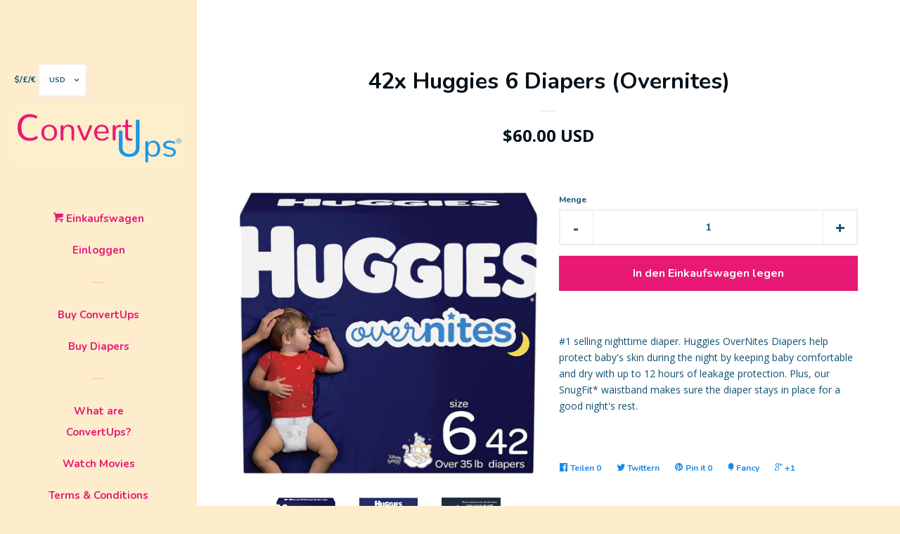

--- FILE ---
content_type: text/html; charset=utf-8
request_url: https://www.convertups.com/de/products/huggies-overnites-size-6-large-pack-of-48
body_size: 16845
content:
<!doctype html>
<!--[if lt IE 7]><html class="no-js lt-ie9 lt-ie8 lt-ie7" lang="en"> <![endif]-->
<!--[if IE 7]><html class="no-js lt-ie9 lt-ie8" lang="en"> <![endif]-->
<!--[if IE 8]><html class="no-js lt-ie9" lang="en"> <![endif]-->
<!--[if IE 9 ]><html class="ie9 no-js"> <![endif]-->
<!--[if (gt IE 9)|!(IE)]><!--> <html class="no-js"> <!--<![endif]-->
<head>

  <!-- Basic page needs ================================================== -->
  <meta charset="utf-8">
  <meta http-equiv="X-UA-Compatible" content="IE=edge,chrome=1">

  
  <link rel="shortcut icon" href="//www.convertups.com/cdn/shop/t/2/assets/favicon.png?v=104193605957316269471455922743" type="image/png" />
  

  <!-- Title and description ================================================== -->
  <title>
  42x Huggies 6 Diapers (Overnites) &ndash; ConvertUps®
  </title>

  
  <meta name="description" content="#1 selling nighttime diaper. Huggies OverNites Diapers help protect baby&#39;s skin during the night by keeping baby comfortable and dry with up to 12 hours of leakage protection. Plus, our SnugFit* waistband makes sure the diaper stays in place for a good night&#39;s rest.">
  

  <!-- Social meta ================================================== -->
  
<meta property="og:site_name" content="ConvertUps®">
<!-- Index -->

  <meta property="og:type" content="product">
  <meta property="og:title" content="42x Huggies 6 Diapers (Overnites)">
  <meta property="og:description" content="#1 selling nighttime diaper. Huggies OverNites Diapers help protect baby&#39;s skin during the night by keeping baby comfortable and dry with up to 12 hours of leakage protection. Plus, our SnugFit* waistband makes sure the diaper stays in place for a good night&#39;s rest.">
  
    <meta property="og:image" content="http://www.convertups.com/cdn/shop/products/image_grande.jpg?v=1640536075">
    <meta property="og:image:secure_url" content="https://www.convertups.com/cdn/shop/products/image_grande.jpg?v=1640536075">
  
    <meta property="og:image" content="http://www.convertups.com/cdn/shop/products/image_e7c277b3-8107-4c46-959f-4bd3b7232b62_grande.jpg?v=1640536078">
    <meta property="og:image:secure_url" content="https://www.convertups.com/cdn/shop/products/image_e7c277b3-8107-4c46-959f-4bd3b7232b62_grande.jpg?v=1640536078">
  
    <meta property="og:image" content="http://www.convertups.com/cdn/shop/products/image_b03ef7b6-1393-4392-8c4b-8b45b5222ab5_grande.jpg?v=1640536081">
    <meta property="og:image:secure_url" content="https://www.convertups.com/cdn/shop/products/image_b03ef7b6-1393-4392-8c4b-8b45b5222ab5_grande.jpg?v=1640536081">
  
  <meta property="og:price:amount" content="60.00">
  <meta property="og:price:currency" content="USD">
<!-- Article   -->



  <meta property="og:url" content="https://www.convertups.com/de/products/huggies-overnites-size-6-large-pack-of-48">






  <meta name="twitter:card" content="summary">


  <meta name="twitter:site" content="@convertups">


  <meta name="twitter:title" content="42x Huggies 6 Diapers (Overnites)">
  <meta name="twitter:description" content="#1 selling nighttime diaper. Huggies OverNites Diapers help protect baby&#39;s skin during the night by keeping baby comfortable and dry with up to 12 hours of leakage protection. Plus, our SnugFit* waist">
  <meta name="twitter:image" content="https://www.convertups.com/cdn/shop/products/image_large.jpg?v=1640536075">
  <meta name="twitter:image:width" content="480">
  <meta name="twitter:image:height" content="480">



  <!-- Helpers ================================================== -->
  <link rel="canonical" href="https://www.convertups.com/de/products/huggies-overnites-size-6-large-pack-of-48">
  <meta name="viewport" content="width=device-width, initial-scale=1">

  
    <!-- Ajaxify Cart Plugin ================================================== -->
    <link href="//www.convertups.com/cdn/shop/t/2/assets/ajaxify.scss.css?v=83258352053332632991519545233" rel="stylesheet" type="text/css" media="all" />
  

  <!-- CSS ================================================== -->
  <link href="//www.convertups.com/cdn/shop/t/2/assets/timber.scss.css?v=110877897667889329201705424724" rel="stylesheet" type="text/css" media="all" />
  
  
  
  <link href="//fonts.googleapis.com/css?family=Open+Sans:400,700" rel="stylesheet" type="text/css" media="all" />


  
    
    
    <link href="//fonts.googleapis.com/css?family=Nunito:700" rel="stylesheet" type="text/css" media="all" />
  



  <!-- Header hook for plugins ================================================== -->
  <script>window.performance && window.performance.mark && window.performance.mark('shopify.content_for_header.start');</script><meta name="facebook-domain-verification" content="u9gkbk2rryex4czcjgihhpvs29vxfw">
<meta id="shopify-digital-wallet" name="shopify-digital-wallet" content="/11743152/digital_wallets/dialog">
<meta name="shopify-checkout-api-token" content="4c317957d899825118edfdffdcb8e3e8">
<meta id="in-context-paypal-metadata" data-shop-id="11743152" data-venmo-supported="false" data-environment="production" data-locale="de_DE" data-paypal-v4="true" data-currency="USD">
<link rel="alternate" hreflang="x-default" href="https://www.convertups.com/products/huggies-overnites-size-6-large-pack-of-48">
<link rel="alternate" hreflang="en" href="https://www.convertups.com/products/huggies-overnites-size-6-large-pack-of-48">
<link rel="alternate" hreflang="fr" href="https://www.convertups.com/fr/products/huggies-overnites-size-6-large-pack-of-48">
<link rel="alternate" hreflang="de" href="https://www.convertups.com/de/products/huggies-overnites-size-6-large-pack-of-48">
<link rel="alternate" hreflang="es" href="https://www.convertups.com/es/products/huggies-overnites-size-6-large-pack-of-48">
<link rel="alternate" hreflang="ja" href="https://www.convertups.com/ja/products/huggies-overnites-size-6-large-pack-of-48">
<link rel="alternate" hreflang="da" href="https://www.convertups.com/da/products/huggies-overnites-size-6-large-pack-of-48">
<link rel="alternate" hreflang="nl" href="https://www.convertups.com/nl/products/huggies-overnites-size-6-large-pack-of-48">
<link rel="alternate" hreflang="no" href="https://www.convertups.com/no/products/huggies-overnites-size-6-large-pack-of-48">
<link rel="alternate" type="application/json+oembed" href="https://www.convertups.com/de/products/huggies-overnites-size-6-large-pack-of-48.oembed">
<script async="async" src="/checkouts/internal/preloads.js?locale=de-US"></script>
<link rel="preconnect" href="https://shop.app" crossorigin="anonymous">
<script async="async" src="https://shop.app/checkouts/internal/preloads.js?locale=de-US&shop_id=11743152" crossorigin="anonymous"></script>
<script id="apple-pay-shop-capabilities" type="application/json">{"shopId":11743152,"countryCode":"GB","currencyCode":"USD","merchantCapabilities":["supports3DS"],"merchantId":"gid:\/\/shopify\/Shop\/11743152","merchantName":"ConvertUps®","requiredBillingContactFields":["postalAddress","email","phone"],"requiredShippingContactFields":["postalAddress","email","phone"],"shippingType":"shipping","supportedNetworks":["visa","maestro","masterCard","amex","discover","elo"],"total":{"type":"pending","label":"ConvertUps®","amount":"1.00"},"shopifyPaymentsEnabled":true,"supportsSubscriptions":true}</script>
<script id="shopify-features" type="application/json">{"accessToken":"4c317957d899825118edfdffdcb8e3e8","betas":["rich-media-storefront-analytics"],"domain":"www.convertups.com","predictiveSearch":true,"shopId":11743152,"locale":"de"}</script>
<script>var Shopify = Shopify || {};
Shopify.shop = "convertups.myshopify.com";
Shopify.locale = "de";
Shopify.currency = {"active":"USD","rate":"1.0"};
Shopify.country = "US";
Shopify.theme = {"name":"Pop","id":97588359,"schema_name":null,"schema_version":null,"theme_store_id":719,"role":"main"};
Shopify.theme.handle = "null";
Shopify.theme.style = {"id":null,"handle":null};
Shopify.cdnHost = "www.convertups.com/cdn";
Shopify.routes = Shopify.routes || {};
Shopify.routes.root = "/de/";</script>
<script type="module">!function(o){(o.Shopify=o.Shopify||{}).modules=!0}(window);</script>
<script>!function(o){function n(){var o=[];function n(){o.push(Array.prototype.slice.apply(arguments))}return n.q=o,n}var t=o.Shopify=o.Shopify||{};t.loadFeatures=n(),t.autoloadFeatures=n()}(window);</script>
<script>
  window.ShopifyPay = window.ShopifyPay || {};
  window.ShopifyPay.apiHost = "shop.app\/pay";
  window.ShopifyPay.redirectState = null;
</script>
<script id="shop-js-analytics" type="application/json">{"pageType":"product"}</script>
<script defer="defer" async type="module" src="//www.convertups.com/cdn/shopifycloud/shop-js/modules/v2/client.init-shop-cart-sync_e98Ab_XN.de.esm.js"></script>
<script defer="defer" async type="module" src="//www.convertups.com/cdn/shopifycloud/shop-js/modules/v2/chunk.common_Pcw9EP95.esm.js"></script>
<script defer="defer" async type="module" src="//www.convertups.com/cdn/shopifycloud/shop-js/modules/v2/chunk.modal_CzmY4ZhL.esm.js"></script>
<script type="module">
  await import("//www.convertups.com/cdn/shopifycloud/shop-js/modules/v2/client.init-shop-cart-sync_e98Ab_XN.de.esm.js");
await import("//www.convertups.com/cdn/shopifycloud/shop-js/modules/v2/chunk.common_Pcw9EP95.esm.js");
await import("//www.convertups.com/cdn/shopifycloud/shop-js/modules/v2/chunk.modal_CzmY4ZhL.esm.js");

  window.Shopify.SignInWithShop?.initShopCartSync?.({"fedCMEnabled":true,"windoidEnabled":true});

</script>
<script>
  window.Shopify = window.Shopify || {};
  if (!window.Shopify.featureAssets) window.Shopify.featureAssets = {};
  window.Shopify.featureAssets['shop-js'] = {"shop-cart-sync":["modules/v2/client.shop-cart-sync_DazCVyJ3.de.esm.js","modules/v2/chunk.common_Pcw9EP95.esm.js","modules/v2/chunk.modal_CzmY4ZhL.esm.js"],"init-fed-cm":["modules/v2/client.init-fed-cm_D0AulfmK.de.esm.js","modules/v2/chunk.common_Pcw9EP95.esm.js","modules/v2/chunk.modal_CzmY4ZhL.esm.js"],"shop-cash-offers":["modules/v2/client.shop-cash-offers_BISyWFEA.de.esm.js","modules/v2/chunk.common_Pcw9EP95.esm.js","modules/v2/chunk.modal_CzmY4ZhL.esm.js"],"shop-login-button":["modules/v2/client.shop-login-button_D_c1vx_E.de.esm.js","modules/v2/chunk.common_Pcw9EP95.esm.js","modules/v2/chunk.modal_CzmY4ZhL.esm.js"],"pay-button":["modules/v2/client.pay-button_CHADzJ4g.de.esm.js","modules/v2/chunk.common_Pcw9EP95.esm.js","modules/v2/chunk.modal_CzmY4ZhL.esm.js"],"shop-button":["modules/v2/client.shop-button_CQnD2U3v.de.esm.js","modules/v2/chunk.common_Pcw9EP95.esm.js","modules/v2/chunk.modal_CzmY4ZhL.esm.js"],"avatar":["modules/v2/client.avatar_BTnouDA3.de.esm.js"],"init-windoid":["modules/v2/client.init-windoid_CmA0-hrC.de.esm.js","modules/v2/chunk.common_Pcw9EP95.esm.js","modules/v2/chunk.modal_CzmY4ZhL.esm.js"],"init-shop-for-new-customer-accounts":["modules/v2/client.init-shop-for-new-customer-accounts_BCzC_Mib.de.esm.js","modules/v2/client.shop-login-button_D_c1vx_E.de.esm.js","modules/v2/chunk.common_Pcw9EP95.esm.js","modules/v2/chunk.modal_CzmY4ZhL.esm.js"],"init-shop-email-lookup-coordinator":["modules/v2/client.init-shop-email-lookup-coordinator_DYzOit4u.de.esm.js","modules/v2/chunk.common_Pcw9EP95.esm.js","modules/v2/chunk.modal_CzmY4ZhL.esm.js"],"init-shop-cart-sync":["modules/v2/client.init-shop-cart-sync_e98Ab_XN.de.esm.js","modules/v2/chunk.common_Pcw9EP95.esm.js","modules/v2/chunk.modal_CzmY4ZhL.esm.js"],"shop-toast-manager":["modules/v2/client.shop-toast-manager_Bc-1elH8.de.esm.js","modules/v2/chunk.common_Pcw9EP95.esm.js","modules/v2/chunk.modal_CzmY4ZhL.esm.js"],"init-customer-accounts":["modules/v2/client.init-customer-accounts_CqlRHmZs.de.esm.js","modules/v2/client.shop-login-button_D_c1vx_E.de.esm.js","modules/v2/chunk.common_Pcw9EP95.esm.js","modules/v2/chunk.modal_CzmY4ZhL.esm.js"],"init-customer-accounts-sign-up":["modules/v2/client.init-customer-accounts-sign-up_DZmBw6yB.de.esm.js","modules/v2/client.shop-login-button_D_c1vx_E.de.esm.js","modules/v2/chunk.common_Pcw9EP95.esm.js","modules/v2/chunk.modal_CzmY4ZhL.esm.js"],"shop-follow-button":["modules/v2/client.shop-follow-button_Cx-w7rSq.de.esm.js","modules/v2/chunk.common_Pcw9EP95.esm.js","modules/v2/chunk.modal_CzmY4ZhL.esm.js"],"checkout-modal":["modules/v2/client.checkout-modal_Djjmh8qM.de.esm.js","modules/v2/chunk.common_Pcw9EP95.esm.js","modules/v2/chunk.modal_CzmY4ZhL.esm.js"],"shop-login":["modules/v2/client.shop-login_DMZMgoZf.de.esm.js","modules/v2/chunk.common_Pcw9EP95.esm.js","modules/v2/chunk.modal_CzmY4ZhL.esm.js"],"lead-capture":["modules/v2/client.lead-capture_SqejaEd8.de.esm.js","modules/v2/chunk.common_Pcw9EP95.esm.js","modules/v2/chunk.modal_CzmY4ZhL.esm.js"],"payment-terms":["modules/v2/client.payment-terms_DUeEqFTJ.de.esm.js","modules/v2/chunk.common_Pcw9EP95.esm.js","modules/v2/chunk.modal_CzmY4ZhL.esm.js"]};
</script>
<script>(function() {
  var isLoaded = false;
  function asyncLoad() {
    if (isLoaded) return;
    isLoaded = true;
    var urls = ["\/\/www.powr.io\/powr.js?powr-token=convertups.myshopify.com\u0026external-type=shopify\u0026shop=convertups.myshopify.com"];
    for (var i = 0; i < urls.length; i++) {
      var s = document.createElement('script');
      s.type = 'text/javascript';
      s.async = true;
      s.src = urls[i];
      var x = document.getElementsByTagName('script')[0];
      x.parentNode.insertBefore(s, x);
    }
  };
  if(window.attachEvent) {
    window.attachEvent('onload', asyncLoad);
  } else {
    window.addEventListener('load', asyncLoad, false);
  }
})();</script>
<script id="__st">var __st={"a":11743152,"offset":0,"reqid":"ddb285ed-e1a9-401a-9281-c4fb10fc1cb4-1769150827","pageurl":"www.convertups.com\/de\/products\/huggies-overnites-size-6-large-pack-of-48","u":"327138012851","p":"product","rtyp":"product","rid":3024080175185};</script>
<script>window.ShopifyPaypalV4VisibilityTracking = true;</script>
<script id="captcha-bootstrap">!function(){'use strict';const t='contact',e='account',n='new_comment',o=[[t,t],['blogs',n],['comments',n],[t,'customer']],c=[[e,'customer_login'],[e,'guest_login'],[e,'recover_customer_password'],[e,'create_customer']],r=t=>t.map((([t,e])=>`form[action*='/${t}']:not([data-nocaptcha='true']) input[name='form_type'][value='${e}']`)).join(','),a=t=>()=>t?[...document.querySelectorAll(t)].map((t=>t.form)):[];function s(){const t=[...o],e=r(t);return a(e)}const i='password',u='form_key',d=['recaptcha-v3-token','g-recaptcha-response','h-captcha-response',i],f=()=>{try{return window.sessionStorage}catch{return}},m='__shopify_v',_=t=>t.elements[u];function p(t,e,n=!1){try{const o=window.sessionStorage,c=JSON.parse(o.getItem(e)),{data:r}=function(t){const{data:e,action:n}=t;return t[m]||n?{data:e,action:n}:{data:t,action:n}}(c);for(const[e,n]of Object.entries(r))t.elements[e]&&(t.elements[e].value=n);n&&o.removeItem(e)}catch(o){console.error('form repopulation failed',{error:o})}}const l='form_type',E='cptcha';function T(t){t.dataset[E]=!0}const w=window,h=w.document,L='Shopify',v='ce_forms',y='captcha';let A=!1;((t,e)=>{const n=(g='f06e6c50-85a8-45c8-87d0-21a2b65856fe',I='https://cdn.shopify.com/shopifycloud/storefront-forms-hcaptcha/ce_storefront_forms_captcha_hcaptcha.v1.5.2.iife.js',D={infoText:'Durch hCaptcha geschützt',privacyText:'Datenschutz',termsText:'Allgemeine Geschäftsbedingungen'},(t,e,n)=>{const o=w[L][v],c=o.bindForm;if(c)return c(t,g,e,D).then(n);var r;o.q.push([[t,g,e,D],n]),r=I,A||(h.body.append(Object.assign(h.createElement('script'),{id:'captcha-provider',async:!0,src:r})),A=!0)});var g,I,D;w[L]=w[L]||{},w[L][v]=w[L][v]||{},w[L][v].q=[],w[L][y]=w[L][y]||{},w[L][y].protect=function(t,e){n(t,void 0,e),T(t)},Object.freeze(w[L][y]),function(t,e,n,w,h,L){const[v,y,A,g]=function(t,e,n){const i=e?o:[],u=t?c:[],d=[...i,...u],f=r(d),m=r(i),_=r(d.filter((([t,e])=>n.includes(e))));return[a(f),a(m),a(_),s()]}(w,h,L),I=t=>{const e=t.target;return e instanceof HTMLFormElement?e:e&&e.form},D=t=>v().includes(t);t.addEventListener('submit',(t=>{const e=I(t);if(!e)return;const n=D(e)&&!e.dataset.hcaptchaBound&&!e.dataset.recaptchaBound,o=_(e),c=g().includes(e)&&(!o||!o.value);(n||c)&&t.preventDefault(),c&&!n&&(function(t){try{if(!f())return;!function(t){const e=f();if(!e)return;const n=_(t);if(!n)return;const o=n.value;o&&e.removeItem(o)}(t);const e=Array.from(Array(32),(()=>Math.random().toString(36)[2])).join('');!function(t,e){_(t)||t.append(Object.assign(document.createElement('input'),{type:'hidden',name:u})),t.elements[u].value=e}(t,e),function(t,e){const n=f();if(!n)return;const o=[...t.querySelectorAll(`input[type='${i}']`)].map((({name:t})=>t)),c=[...d,...o],r={};for(const[a,s]of new FormData(t).entries())c.includes(a)||(r[a]=s);n.setItem(e,JSON.stringify({[m]:1,action:t.action,data:r}))}(t,e)}catch(e){console.error('failed to persist form',e)}}(e),e.submit())}));const S=(t,e)=>{t&&!t.dataset[E]&&(n(t,e.some((e=>e===t))),T(t))};for(const o of['focusin','change'])t.addEventListener(o,(t=>{const e=I(t);D(e)&&S(e,y())}));const B=e.get('form_key'),M=e.get(l),P=B&&M;t.addEventListener('DOMContentLoaded',(()=>{const t=y();if(P)for(const e of t)e.elements[l].value===M&&p(e,B);[...new Set([...A(),...v().filter((t=>'true'===t.dataset.shopifyCaptcha))])].forEach((e=>S(e,t)))}))}(h,new URLSearchParams(w.location.search),n,t,e,['guest_login'])})(!0,!0)}();</script>
<script integrity="sha256-4kQ18oKyAcykRKYeNunJcIwy7WH5gtpwJnB7kiuLZ1E=" data-source-attribution="shopify.loadfeatures" defer="defer" src="//www.convertups.com/cdn/shopifycloud/storefront/assets/storefront/load_feature-a0a9edcb.js" crossorigin="anonymous"></script>
<script crossorigin="anonymous" defer="defer" src="//www.convertups.com/cdn/shopifycloud/storefront/assets/shopify_pay/storefront-65b4c6d7.js?v=20250812"></script>
<script data-source-attribution="shopify.dynamic_checkout.dynamic.init">var Shopify=Shopify||{};Shopify.PaymentButton=Shopify.PaymentButton||{isStorefrontPortableWallets:!0,init:function(){window.Shopify.PaymentButton.init=function(){};var t=document.createElement("script");t.src="https://www.convertups.com/cdn/shopifycloud/portable-wallets/latest/portable-wallets.de.js",t.type="module",document.head.appendChild(t)}};
</script>
<script data-source-attribution="shopify.dynamic_checkout.buyer_consent">
  function portableWalletsHideBuyerConsent(e){var t=document.getElementById("shopify-buyer-consent"),n=document.getElementById("shopify-subscription-policy-button");t&&n&&(t.classList.add("hidden"),t.setAttribute("aria-hidden","true"),n.removeEventListener("click",e))}function portableWalletsShowBuyerConsent(e){var t=document.getElementById("shopify-buyer-consent"),n=document.getElementById("shopify-subscription-policy-button");t&&n&&(t.classList.remove("hidden"),t.removeAttribute("aria-hidden"),n.addEventListener("click",e))}window.Shopify?.PaymentButton&&(window.Shopify.PaymentButton.hideBuyerConsent=portableWalletsHideBuyerConsent,window.Shopify.PaymentButton.showBuyerConsent=portableWalletsShowBuyerConsent);
</script>
<script data-source-attribution="shopify.dynamic_checkout.cart.bootstrap">document.addEventListener("DOMContentLoaded",(function(){function t(){return document.querySelector("shopify-accelerated-checkout-cart, shopify-accelerated-checkout")}if(t())Shopify.PaymentButton.init();else{new MutationObserver((function(e,n){t()&&(Shopify.PaymentButton.init(),n.disconnect())})).observe(document.body,{childList:!0,subtree:!0})}}));
</script>
<link id="shopify-accelerated-checkout-styles" rel="stylesheet" media="screen" href="https://www.convertups.com/cdn/shopifycloud/portable-wallets/latest/accelerated-checkout-backwards-compat.css" crossorigin="anonymous">
<style id="shopify-accelerated-checkout-cart">
        #shopify-buyer-consent {
  margin-top: 1em;
  display: inline-block;
  width: 100%;
}

#shopify-buyer-consent.hidden {
  display: none;
}

#shopify-subscription-policy-button {
  background: none;
  border: none;
  padding: 0;
  text-decoration: underline;
  font-size: inherit;
  cursor: pointer;
}

#shopify-subscription-policy-button::before {
  box-shadow: none;
}

      </style>

<script>window.performance && window.performance.mark && window.performance.mark('shopify.content_for_header.end');</script>

  

<!--[if lt IE 9]>
<script src="//cdnjs.cloudflare.com/ajax/libs/html5shiv/3.7.2/html5shiv.min.js" type="text/javascript"></script>
<script src="//www.convertups.com/cdn/shop/t/2/assets/respond.min.js?v=52248677837542619231455795938" type="text/javascript"></script>
<link href="//www.convertups.com/cdn/shop/t/2/assets/respond-proxy.html" id="respond-proxy" rel="respond-proxy" />
<link href="//www.convertups.com/search?q=dd73d7033a290944c46264327ee17597" id="respond-redirect" rel="respond-redirect" />
<script src="//www.convertups.com/search?q=dd73d7033a290944c46264327ee17597" type="text/javascript"></script>
<![endif]-->



  
  

  
  <script src="//ajax.googleapis.com/ajax/libs/jquery/1.11.0/jquery.min.js" type="text/javascript"></script>
  <script src="//www.convertups.com/cdn/shop/t/2/assets/modernizr.min.js?v=520786850485634651455795938" type="text/javascript"></script>
  
 

  <meta name="twitter:card" content="product" />
  <meta name="twitter:title" content="42x Huggies 6 Diapers (Overnites)" />
  <meta name="twitter:description" content="#1 selling nighttime diaper. Huggies OverNites Diapers help protect baby&#39;s skin during the night by keeping baby comfortable and dry with up to 12 hours of leakage protection. Plus, our SnugFit* waistband makes sure the diaper stays in place for a good night&#39;s rest." />
  <meta name="twitter:image" content="http://www.convertups.com/cdn/shop/products/image_large.jpg?v=1640536075" />
  <meta name="twitter:label1" content="Price" />
  <meta name="twitter:data1" content="$60.00 USD" />
  
  <meta name="twitter:label2" content="Brand" />
  <meta name="twitter:data2" content="ConvertUps®" />
  



<meta name="twitter:image" content="https://cdn.shopify.com/s/files/1/1174/3152/files/IMG_1867_1024x1024.JPG" />
<meta name="twitter:description" content="Converts any baby nappy/diaper into toilet training pants and/or bedwetting/incontinence protection for kids, teens and adults, save money and the planet!" />
  
<link href="https://monorail-edge.shopifysvc.com" rel="dns-prefetch">
<script>(function(){if ("sendBeacon" in navigator && "performance" in window) {try {var session_token_from_headers = performance.getEntriesByType('navigation')[0].serverTiming.find(x => x.name == '_s').description;} catch {var session_token_from_headers = undefined;}var session_cookie_matches = document.cookie.match(/_shopify_s=([^;]*)/);var session_token_from_cookie = session_cookie_matches && session_cookie_matches.length === 2 ? session_cookie_matches[1] : "";var session_token = session_token_from_headers || session_token_from_cookie || "";function handle_abandonment_event(e) {var entries = performance.getEntries().filter(function(entry) {return /monorail-edge.shopifysvc.com/.test(entry.name);});if (!window.abandonment_tracked && entries.length === 0) {window.abandonment_tracked = true;var currentMs = Date.now();var navigation_start = performance.timing.navigationStart;var payload = {shop_id: 11743152,url: window.location.href,navigation_start,duration: currentMs - navigation_start,session_token,page_type: "product"};window.navigator.sendBeacon("https://monorail-edge.shopifysvc.com/v1/produce", JSON.stringify({schema_id: "online_store_buyer_site_abandonment/1.1",payload: payload,metadata: {event_created_at_ms: currentMs,event_sent_at_ms: currentMs}}));}}window.addEventListener('pagehide', handle_abandonment_event);}}());</script>
<script id="web-pixels-manager-setup">(function e(e,d,r,n,o){if(void 0===o&&(o={}),!Boolean(null===(a=null===(i=window.Shopify)||void 0===i?void 0:i.analytics)||void 0===a?void 0:a.replayQueue)){var i,a;window.Shopify=window.Shopify||{};var t=window.Shopify;t.analytics=t.analytics||{};var s=t.analytics;s.replayQueue=[],s.publish=function(e,d,r){return s.replayQueue.push([e,d,r]),!0};try{self.performance.mark("wpm:start")}catch(e){}var l=function(){var e={modern:/Edge?\/(1{2}[4-9]|1[2-9]\d|[2-9]\d{2}|\d{4,})\.\d+(\.\d+|)|Firefox\/(1{2}[4-9]|1[2-9]\d|[2-9]\d{2}|\d{4,})\.\d+(\.\d+|)|Chrom(ium|e)\/(9{2}|\d{3,})\.\d+(\.\d+|)|(Maci|X1{2}).+ Version\/(15\.\d+|(1[6-9]|[2-9]\d|\d{3,})\.\d+)([,.]\d+|)( \(\w+\)|)( Mobile\/\w+|) Safari\/|Chrome.+OPR\/(9{2}|\d{3,})\.\d+\.\d+|(CPU[ +]OS|iPhone[ +]OS|CPU[ +]iPhone|CPU IPhone OS|CPU iPad OS)[ +]+(15[._]\d+|(1[6-9]|[2-9]\d|\d{3,})[._]\d+)([._]\d+|)|Android:?[ /-](13[3-9]|1[4-9]\d|[2-9]\d{2}|\d{4,})(\.\d+|)(\.\d+|)|Android.+Firefox\/(13[5-9]|1[4-9]\d|[2-9]\d{2}|\d{4,})\.\d+(\.\d+|)|Android.+Chrom(ium|e)\/(13[3-9]|1[4-9]\d|[2-9]\d{2}|\d{4,})\.\d+(\.\d+|)|SamsungBrowser\/([2-9]\d|\d{3,})\.\d+/,legacy:/Edge?\/(1[6-9]|[2-9]\d|\d{3,})\.\d+(\.\d+|)|Firefox\/(5[4-9]|[6-9]\d|\d{3,})\.\d+(\.\d+|)|Chrom(ium|e)\/(5[1-9]|[6-9]\d|\d{3,})\.\d+(\.\d+|)([\d.]+$|.*Safari\/(?![\d.]+ Edge\/[\d.]+$))|(Maci|X1{2}).+ Version\/(10\.\d+|(1[1-9]|[2-9]\d|\d{3,})\.\d+)([,.]\d+|)( \(\w+\)|)( Mobile\/\w+|) Safari\/|Chrome.+OPR\/(3[89]|[4-9]\d|\d{3,})\.\d+\.\d+|(CPU[ +]OS|iPhone[ +]OS|CPU[ +]iPhone|CPU IPhone OS|CPU iPad OS)[ +]+(10[._]\d+|(1[1-9]|[2-9]\d|\d{3,})[._]\d+)([._]\d+|)|Android:?[ /-](13[3-9]|1[4-9]\d|[2-9]\d{2}|\d{4,})(\.\d+|)(\.\d+|)|Mobile Safari.+OPR\/([89]\d|\d{3,})\.\d+\.\d+|Android.+Firefox\/(13[5-9]|1[4-9]\d|[2-9]\d{2}|\d{4,})\.\d+(\.\d+|)|Android.+Chrom(ium|e)\/(13[3-9]|1[4-9]\d|[2-9]\d{2}|\d{4,})\.\d+(\.\d+|)|Android.+(UC? ?Browser|UCWEB|U3)[ /]?(15\.([5-9]|\d{2,})|(1[6-9]|[2-9]\d|\d{3,})\.\d+)\.\d+|SamsungBrowser\/(5\.\d+|([6-9]|\d{2,})\.\d+)|Android.+MQ{2}Browser\/(14(\.(9|\d{2,})|)|(1[5-9]|[2-9]\d|\d{3,})(\.\d+|))(\.\d+|)|K[Aa][Ii]OS\/(3\.\d+|([4-9]|\d{2,})\.\d+)(\.\d+|)/},d=e.modern,r=e.legacy,n=navigator.userAgent;return n.match(d)?"modern":n.match(r)?"legacy":"unknown"}(),u="modern"===l?"modern":"legacy",c=(null!=n?n:{modern:"",legacy:""})[u],f=function(e){return[e.baseUrl,"/wpm","/b",e.hashVersion,"modern"===e.buildTarget?"m":"l",".js"].join("")}({baseUrl:d,hashVersion:r,buildTarget:u}),m=function(e){var d=e.version,r=e.bundleTarget,n=e.surface,o=e.pageUrl,i=e.monorailEndpoint;return{emit:function(e){var a=e.status,t=e.errorMsg,s=(new Date).getTime(),l=JSON.stringify({metadata:{event_sent_at_ms:s},events:[{schema_id:"web_pixels_manager_load/3.1",payload:{version:d,bundle_target:r,page_url:o,status:a,surface:n,error_msg:t},metadata:{event_created_at_ms:s}}]});if(!i)return console&&console.warn&&console.warn("[Web Pixels Manager] No Monorail endpoint provided, skipping logging."),!1;try{return self.navigator.sendBeacon.bind(self.navigator)(i,l)}catch(e){}var u=new XMLHttpRequest;try{return u.open("POST",i,!0),u.setRequestHeader("Content-Type","text/plain"),u.send(l),!0}catch(e){return console&&console.warn&&console.warn("[Web Pixels Manager] Got an unhandled error while logging to Monorail."),!1}}}}({version:r,bundleTarget:l,surface:e.surface,pageUrl:self.location.href,monorailEndpoint:e.monorailEndpoint});try{o.browserTarget=l,function(e){var d=e.src,r=e.async,n=void 0===r||r,o=e.onload,i=e.onerror,a=e.sri,t=e.scriptDataAttributes,s=void 0===t?{}:t,l=document.createElement("script"),u=document.querySelector("head"),c=document.querySelector("body");if(l.async=n,l.src=d,a&&(l.integrity=a,l.crossOrigin="anonymous"),s)for(var f in s)if(Object.prototype.hasOwnProperty.call(s,f))try{l.dataset[f]=s[f]}catch(e){}if(o&&l.addEventListener("load",o),i&&l.addEventListener("error",i),u)u.appendChild(l);else{if(!c)throw new Error("Did not find a head or body element to append the script");c.appendChild(l)}}({src:f,async:!0,onload:function(){if(!function(){var e,d;return Boolean(null===(d=null===(e=window.Shopify)||void 0===e?void 0:e.analytics)||void 0===d?void 0:d.initialized)}()){var d=window.webPixelsManager.init(e)||void 0;if(d){var r=window.Shopify.analytics;r.replayQueue.forEach((function(e){var r=e[0],n=e[1],o=e[2];d.publishCustomEvent(r,n,o)})),r.replayQueue=[],r.publish=d.publishCustomEvent,r.visitor=d.visitor,r.initialized=!0}}},onerror:function(){return m.emit({status:"failed",errorMsg:"".concat(f," has failed to load")})},sri:function(e){var d=/^sha384-[A-Za-z0-9+/=]+$/;return"string"==typeof e&&d.test(e)}(c)?c:"",scriptDataAttributes:o}),m.emit({status:"loading"})}catch(e){m.emit({status:"failed",errorMsg:(null==e?void 0:e.message)||"Unknown error"})}}})({shopId: 11743152,storefrontBaseUrl: "https://www.convertups.com",extensionsBaseUrl: "https://extensions.shopifycdn.com/cdn/shopifycloud/web-pixels-manager",monorailEndpoint: "https://monorail-edge.shopifysvc.com/unstable/produce_batch",surface: "storefront-renderer",enabledBetaFlags: ["2dca8a86"],webPixelsConfigList: [{"id":"905314680","configuration":"{\"config\":\"{\\\"pixel_id\\\":\\\"G-JRDZ7VK249\\\",\\\"gtag_events\\\":[{\\\"type\\\":\\\"purchase\\\",\\\"action_label\\\":\\\"G-JRDZ7VK249\\\"},{\\\"type\\\":\\\"page_view\\\",\\\"action_label\\\":\\\"G-JRDZ7VK249\\\"},{\\\"type\\\":\\\"view_item\\\",\\\"action_label\\\":\\\"G-JRDZ7VK249\\\"},{\\\"type\\\":\\\"search\\\",\\\"action_label\\\":\\\"G-JRDZ7VK249\\\"},{\\\"type\\\":\\\"add_to_cart\\\",\\\"action_label\\\":\\\"G-JRDZ7VK249\\\"},{\\\"type\\\":\\\"begin_checkout\\\",\\\"action_label\\\":\\\"G-JRDZ7VK249\\\"},{\\\"type\\\":\\\"add_payment_info\\\",\\\"action_label\\\":\\\"G-JRDZ7VK249\\\"}],\\\"enable_monitoring_mode\\\":false}\"}","eventPayloadVersion":"v1","runtimeContext":"OPEN","scriptVersion":"b2a88bafab3e21179ed38636efcd8a93","type":"APP","apiClientId":1780363,"privacyPurposes":[],"dataSharingAdjustments":{"protectedCustomerApprovalScopes":["read_customer_address","read_customer_email","read_customer_name","read_customer_personal_data","read_customer_phone"]}},{"id":"173310033","configuration":"{\"pixel_id\":\"299584461647433\",\"pixel_type\":\"facebook_pixel\",\"metaapp_system_user_token\":\"-\"}","eventPayloadVersion":"v1","runtimeContext":"OPEN","scriptVersion":"ca16bc87fe92b6042fbaa3acc2fbdaa6","type":"APP","apiClientId":2329312,"privacyPurposes":["ANALYTICS","MARKETING","SALE_OF_DATA"],"dataSharingAdjustments":{"protectedCustomerApprovalScopes":["read_customer_address","read_customer_email","read_customer_name","read_customer_personal_data","read_customer_phone"]}},{"id":"shopify-app-pixel","configuration":"{}","eventPayloadVersion":"v1","runtimeContext":"STRICT","scriptVersion":"0450","apiClientId":"shopify-pixel","type":"APP","privacyPurposes":["ANALYTICS","MARKETING"]},{"id":"shopify-custom-pixel","eventPayloadVersion":"v1","runtimeContext":"LAX","scriptVersion":"0450","apiClientId":"shopify-pixel","type":"CUSTOM","privacyPurposes":["ANALYTICS","MARKETING"]}],isMerchantRequest: false,initData: {"shop":{"name":"ConvertUps®","paymentSettings":{"currencyCode":"USD"},"myshopifyDomain":"convertups.myshopify.com","countryCode":"GB","storefrontUrl":"https:\/\/www.convertups.com\/de"},"customer":null,"cart":null,"checkout":null,"productVariants":[{"price":{"amount":60.0,"currencyCode":"USD"},"product":{"title":"42x Huggies 6 Diapers (Overnites)","vendor":"ConvertUps®","id":"3024080175185","untranslatedTitle":"42x Huggies 6 Diapers (Overnites)","url":"\/de\/products\/huggies-overnites-size-6-large-pack-of-48","type":"ConvertUps"},"id":"23241004449873","image":{"src":"\/\/www.convertups.com\/cdn\/shop\/products\/image.jpg?v=1640536075"},"sku":"","title":"Default Title","untranslatedTitle":"Default Title"}],"purchasingCompany":null},},"https://www.convertups.com/cdn","fcfee988w5aeb613cpc8e4bc33m6693e112",{"modern":"","legacy":""},{"shopId":"11743152","storefrontBaseUrl":"https:\/\/www.convertups.com","extensionBaseUrl":"https:\/\/extensions.shopifycdn.com\/cdn\/shopifycloud\/web-pixels-manager","surface":"storefront-renderer","enabledBetaFlags":"[\"2dca8a86\"]","isMerchantRequest":"false","hashVersion":"fcfee988w5aeb613cpc8e4bc33m6693e112","publish":"custom","events":"[[\"page_viewed\",{}],[\"product_viewed\",{\"productVariant\":{\"price\":{\"amount\":60.0,\"currencyCode\":\"USD\"},\"product\":{\"title\":\"42x Huggies 6 Diapers (Overnites)\",\"vendor\":\"ConvertUps®\",\"id\":\"3024080175185\",\"untranslatedTitle\":\"42x Huggies 6 Diapers (Overnites)\",\"url\":\"\/de\/products\/huggies-overnites-size-6-large-pack-of-48\",\"type\":\"ConvertUps\"},\"id\":\"23241004449873\",\"image\":{\"src\":\"\/\/www.convertups.com\/cdn\/shop\/products\/image.jpg?v=1640536075\"},\"sku\":\"\",\"title\":\"Default Title\",\"untranslatedTitle\":\"Default Title\"}}]]"});</script><script>
  window.ShopifyAnalytics = window.ShopifyAnalytics || {};
  window.ShopifyAnalytics.meta = window.ShopifyAnalytics.meta || {};
  window.ShopifyAnalytics.meta.currency = 'USD';
  var meta = {"product":{"id":3024080175185,"gid":"gid:\/\/shopify\/Product\/3024080175185","vendor":"ConvertUps®","type":"ConvertUps","handle":"huggies-overnites-size-6-large-pack-of-48","variants":[{"id":23241004449873,"price":6000,"name":"42x Huggies 6 Diapers (Overnites)","public_title":null,"sku":""}],"remote":false},"page":{"pageType":"product","resourceType":"product","resourceId":3024080175185,"requestId":"ddb285ed-e1a9-401a-9281-c4fb10fc1cb4-1769150827"}};
  for (var attr in meta) {
    window.ShopifyAnalytics.meta[attr] = meta[attr];
  }
</script>
<script class="analytics">
  (function () {
    var customDocumentWrite = function(content) {
      var jquery = null;

      if (window.jQuery) {
        jquery = window.jQuery;
      } else if (window.Checkout && window.Checkout.$) {
        jquery = window.Checkout.$;
      }

      if (jquery) {
        jquery('body').append(content);
      }
    };

    var hasLoggedConversion = function(token) {
      if (token) {
        return document.cookie.indexOf('loggedConversion=' + token) !== -1;
      }
      return false;
    }

    var setCookieIfConversion = function(token) {
      if (token) {
        var twoMonthsFromNow = new Date(Date.now());
        twoMonthsFromNow.setMonth(twoMonthsFromNow.getMonth() + 2);

        document.cookie = 'loggedConversion=' + token + '; expires=' + twoMonthsFromNow;
      }
    }

    var trekkie = window.ShopifyAnalytics.lib = window.trekkie = window.trekkie || [];
    if (trekkie.integrations) {
      return;
    }
    trekkie.methods = [
      'identify',
      'page',
      'ready',
      'track',
      'trackForm',
      'trackLink'
    ];
    trekkie.factory = function(method) {
      return function() {
        var args = Array.prototype.slice.call(arguments);
        args.unshift(method);
        trekkie.push(args);
        return trekkie;
      };
    };
    for (var i = 0; i < trekkie.methods.length; i++) {
      var key = trekkie.methods[i];
      trekkie[key] = trekkie.factory(key);
    }
    trekkie.load = function(config) {
      trekkie.config = config || {};
      trekkie.config.initialDocumentCookie = document.cookie;
      var first = document.getElementsByTagName('script')[0];
      var script = document.createElement('script');
      script.type = 'text/javascript';
      script.onerror = function(e) {
        var scriptFallback = document.createElement('script');
        scriptFallback.type = 'text/javascript';
        scriptFallback.onerror = function(error) {
                var Monorail = {
      produce: function produce(monorailDomain, schemaId, payload) {
        var currentMs = new Date().getTime();
        var event = {
          schema_id: schemaId,
          payload: payload,
          metadata: {
            event_created_at_ms: currentMs,
            event_sent_at_ms: currentMs
          }
        };
        return Monorail.sendRequest("https://" + monorailDomain + "/v1/produce", JSON.stringify(event));
      },
      sendRequest: function sendRequest(endpointUrl, payload) {
        // Try the sendBeacon API
        if (window && window.navigator && typeof window.navigator.sendBeacon === 'function' && typeof window.Blob === 'function' && !Monorail.isIos12()) {
          var blobData = new window.Blob([payload], {
            type: 'text/plain'
          });

          if (window.navigator.sendBeacon(endpointUrl, blobData)) {
            return true;
          } // sendBeacon was not successful

        } // XHR beacon

        var xhr = new XMLHttpRequest();

        try {
          xhr.open('POST', endpointUrl);
          xhr.setRequestHeader('Content-Type', 'text/plain');
          xhr.send(payload);
        } catch (e) {
          console.log(e);
        }

        return false;
      },
      isIos12: function isIos12() {
        return window.navigator.userAgent.lastIndexOf('iPhone; CPU iPhone OS 12_') !== -1 || window.navigator.userAgent.lastIndexOf('iPad; CPU OS 12_') !== -1;
      }
    };
    Monorail.produce('monorail-edge.shopifysvc.com',
      'trekkie_storefront_load_errors/1.1',
      {shop_id: 11743152,
      theme_id: 97588359,
      app_name: "storefront",
      context_url: window.location.href,
      source_url: "//www.convertups.com/cdn/s/trekkie.storefront.8d95595f799fbf7e1d32231b9a28fd43b70c67d3.min.js"});

        };
        scriptFallback.async = true;
        scriptFallback.src = '//www.convertups.com/cdn/s/trekkie.storefront.8d95595f799fbf7e1d32231b9a28fd43b70c67d3.min.js';
        first.parentNode.insertBefore(scriptFallback, first);
      };
      script.async = true;
      script.src = '//www.convertups.com/cdn/s/trekkie.storefront.8d95595f799fbf7e1d32231b9a28fd43b70c67d3.min.js';
      first.parentNode.insertBefore(script, first);
    };
    trekkie.load(
      {"Trekkie":{"appName":"storefront","development":false,"defaultAttributes":{"shopId":11743152,"isMerchantRequest":null,"themeId":97588359,"themeCityHash":"6970734444034226150","contentLanguage":"de","currency":"USD","eventMetadataId":"fac7150f-0738-495d-bd3f-7836aa70ae9b"},"isServerSideCookieWritingEnabled":true,"monorailRegion":"shop_domain","enabledBetaFlags":["65f19447"]},"Session Attribution":{},"S2S":{"facebookCapiEnabled":true,"source":"trekkie-storefront-renderer","apiClientId":580111}}
    );

    var loaded = false;
    trekkie.ready(function() {
      if (loaded) return;
      loaded = true;

      window.ShopifyAnalytics.lib = window.trekkie;

      var originalDocumentWrite = document.write;
      document.write = customDocumentWrite;
      try { window.ShopifyAnalytics.merchantGoogleAnalytics.call(this); } catch(error) {};
      document.write = originalDocumentWrite;

      window.ShopifyAnalytics.lib.page(null,{"pageType":"product","resourceType":"product","resourceId":3024080175185,"requestId":"ddb285ed-e1a9-401a-9281-c4fb10fc1cb4-1769150827","shopifyEmitted":true});

      var match = window.location.pathname.match(/checkouts\/(.+)\/(thank_you|post_purchase)/)
      var token = match? match[1]: undefined;
      if (!hasLoggedConversion(token)) {
        setCookieIfConversion(token);
        window.ShopifyAnalytics.lib.track("Viewed Product",{"currency":"USD","variantId":23241004449873,"productId":3024080175185,"productGid":"gid:\/\/shopify\/Product\/3024080175185","name":"42x Huggies 6 Diapers (Overnites)","price":"60.00","sku":"","brand":"ConvertUps®","variant":null,"category":"ConvertUps","nonInteraction":true,"remote":false},undefined,undefined,{"shopifyEmitted":true});
      window.ShopifyAnalytics.lib.track("monorail:\/\/trekkie_storefront_viewed_product\/1.1",{"currency":"USD","variantId":23241004449873,"productId":3024080175185,"productGid":"gid:\/\/shopify\/Product\/3024080175185","name":"42x Huggies 6 Diapers (Overnites)","price":"60.00","sku":"","brand":"ConvertUps®","variant":null,"category":"ConvertUps","nonInteraction":true,"remote":false,"referer":"https:\/\/www.convertups.com\/de\/products\/huggies-overnites-size-6-large-pack-of-48"});
      }
    });


        var eventsListenerScript = document.createElement('script');
        eventsListenerScript.async = true;
        eventsListenerScript.src = "//www.convertups.com/cdn/shopifycloud/storefront/assets/shop_events_listener-3da45d37.js";
        document.getElementsByTagName('head')[0].appendChild(eventsListenerScript);

})();</script>
  <script>
  if (!window.ga || (window.ga && typeof window.ga !== 'function')) {
    window.ga = function ga() {
      (window.ga.q = window.ga.q || []).push(arguments);
      if (window.Shopify && window.Shopify.analytics && typeof window.Shopify.analytics.publish === 'function') {
        window.Shopify.analytics.publish("ga_stub_called", {}, {sendTo: "google_osp_migration"});
      }
      console.error("Shopify's Google Analytics stub called with:", Array.from(arguments), "\nSee https://help.shopify.com/manual/promoting-marketing/pixels/pixel-migration#google for more information.");
    };
    if (window.Shopify && window.Shopify.analytics && typeof window.Shopify.analytics.publish === 'function') {
      window.Shopify.analytics.publish("ga_stub_initialized", {}, {sendTo: "google_osp_migration"});
    }
  }
</script>
<script
  defer
  src="https://www.convertups.com/cdn/shopifycloud/perf-kit/shopify-perf-kit-3.0.4.min.js"
  data-application="storefront-renderer"
  data-shop-id="11743152"
  data-render-region="gcp-us-east1"
  data-page-type="product"
  data-theme-instance-id="97588359"
  data-theme-name=""
  data-theme-version=""
  data-monorail-region="shop_domain"
  data-resource-timing-sampling-rate="10"
  data-shs="true"
  data-shs-beacon="true"
  data-shs-export-with-fetch="true"
  data-shs-logs-sample-rate="1"
  data-shs-beacon-endpoint="https://www.convertups.com/api/collect"
></script>
</head>


<body id="42x-huggies-6-diapers-overnites" class="template-product" >

  
  <div class="nav-mobile">
    <nav class="nav-bar" role="navigation">
      <div class="wrapper">
        



<ul class="site-nav" id="accessibleNav">
  
    

    
    
      
        <li >
          <a href="/de/collections/convertups" class="site-nav__link site-nav__linknodrop">Buy ConvertUps</a>
        </li>
      
    
  
    

    
    
      
        <li >
          <a href="/de/collections/plastic-diapers" class="site-nav__link site-nav__linknodrop">Buy Diapers</a>
        </li>
      
    
  
    

    
    
      
        <hr class="hr--small medium-down--hide">
      
    
  
    

    
    
      
        <li >
          <a href="/de/pages/overview" class="site-nav__link site-nav__linknodrop">What are ConvertUps?</a>
        </li>
      
    
  
    

    
    
      
        <li >
          <a href="/de/pages/convertups-movies" class="site-nav__link site-nav__linknodrop">Watch Movies</a>
        </li>
      
    
  
    

    
    
      
        <li >
          <a href="/de/pages/frequently-asked-questions" class="site-nav__link site-nav__linknodrop">Terms & Conditions FAQs</a>
        </li>
      
    
  
    

    
    
      
        <li >
          <a href="/de/pages/customer-feedback" class="site-nav__link site-nav__linknodrop">View Feedback</a>
        </li>
      
    
  
    

    
    
      
        <hr class="hr--small medium-down--hide">
      
    
  
    

    
    
      
        <li >
          <a href="/de/account/register" class="site-nav__link site-nav__linknodrop">Create Account</a>
        </li>
      
    
  
    

    
    
      
        <li >
          <a href="/de/pages/contact-us" class="site-nav__link site-nav__linknodrop">Contact Us</a>
        </li>
      
    
  
    

    
    
      
        <li >
          <a href="/de/pages/convertups" class="site-nav__link site-nav__linknodrop">Take Survey</a>
        </li>
      
    
  
    

    
    
      
        <li >
          <a href="https://cdn.shopify.com/s/files/1/1174/3152/files/ConvertUps_Fitting_Care.pdf?6422880329241312659" class="site-nav__link site-nav__linknodrop">Download Usage PDF</a>
        </li>
      
    
  
  
    
      <li class="large--hide">
        <a href="/account/login" class="site-nav__link">Einloggen</a>
      </li>
    
  
</ul>

      </div>
    </nav>
  </div>

  <div class="page-wrapper">

    <header class="site-header" role="banner">
      <div class="nav-bar grid--full large--hide">

        <div class="grid-item one-quarter">
          <button type="button" class="text-link nav-toggle" id="navToggle">
            <div class="table-contain">
              <div class="table-contain__inner">
                <span class="icon-fallback-text">
                  <span class="icon icon-list" aria-hidden="true"></span>
                  <span class="fallback-text">Menu</span>
                </span>
              </div>
            </div>
          </button>
        </div>
        
        <div class="grid-item two-quarters">

          <div class="table-contain">
            <div class="table-contain__inner">
              
            
              <div class="h1 header-logo" itemscope itemtype="http://schema.org/Organization">
            

            
              <a href="/" itemprop="url">
                <img src="//www.convertups.com/cdn/shop/t/2/assets/logo.png?v=139028022736376098021575818310" alt="ConvertUps®" itemprop="logo">
              </a>
            

            
              </div>
            

            </div>
          </div>

        </div>

        <div class="grid-item one-quarter">
          <a href="/cart" class="cart-toggle">
          <div class="table-contain">
            <div class="table-contain__inner">
              <span class="icon-fallback-text">
                <span class="icon icon-cart" aria-hidden="true"></span>
                <span class="fallback-text">Einkaufswagen</span>
              </span>
            </div>
          </div>
          </a>
        </div>

      </div>

      <div class="wrapper">
	
		
		
        <div id="google_translate_element">
        <label class="currency-picker__wrapper">
  <span class="currency-picker__label">$/£/€</span>
  <select class="currency-picker" name="currencies" style="display: inline; width: auto; vertical-align: inherit;">
  
  
  <option value="USD" selected="selected">USD</option>
  
    
  
    
    <option value="GBP">GBP</option>
    
  
    
    <option value="EUR">EUR</option>
    
  
    
    <option value="CAD">CAD</option>
    
  
    
    <option value="AUD">AUD</option>
    
  
    
    <option value="JPY">JPY</option>
    
  
  </select>
</label>
        <script type="text/javascript">
		function googleTranslateElementInit() {
  		new google.translate.TranslateElement({pageLanguage: 'en', includedLanguages: 'ar,ca,cs,da,de,en,es,fr,hi,is,it,iw,ja,ko,nl,no,pl,pt,sv,zh-CN,zh-TW', layout: google.translate.TranslateElement.InlineLayout.SIMPLE, gaTrack: true, gaId: 'UA-74044627-1'}, 'google_translate_element');
		}
		</script><script type="text/javascript" src="//translate.google.com/translate_a/element.js?cb=googleTranslateElementInit"></script>
        </div>
        
        
        
        
        <div class="grid--full">
          <div class="grid-item medium-down--hide">
          
            <div class="h1 header-logo" itemscope itemtype="http://schema.org/Organization">
          

          
            <a href="/" itemprop="url">
              <img src="//www.convertups.com/cdn/shop/t/2/assets/logo.png?v=139028022736376098021575818310" alt="ConvertUps®" itemprop="logo">
            </a>
          

          
            </div>
          
          </div>
        </div>

        
        
        <div class="medium-down--hide">
          <ul class="site-nav">
            <li>
              <a href="/cart" class="cart-toggle site-nav__link">
                <span class="icon icon-cart" aria-hidden="true"></span>
                Einkaufswagen
                <span id="cartCount" class="hidden-count">(0)</span>
              </a>
            </li>
            
              
                <li>
                  <a href="/account/login" class="site-nav__link">Einloggen</a>
                </li>
              
            
          </ul>

          <hr class="hr--small">
        </div>

        

        <nav class="medium-down--hide" role="navigation">
          



<ul class="site-nav" id="accessibleNav">
  
    

    
    
      
        <li >
          <a href="/de/collections/convertups" class="site-nav__link site-nav__linknodrop">Buy ConvertUps</a>
        </li>
      
    
  
    

    
    
      
        <li >
          <a href="/de/collections/plastic-diapers" class="site-nav__link site-nav__linknodrop">Buy Diapers</a>
        </li>
      
    
  
    

    
    
      
        <hr class="hr--small medium-down--hide">
      
    
  
    

    
    
      
        <li >
          <a href="/de/pages/overview" class="site-nav__link site-nav__linknodrop">What are ConvertUps?</a>
        </li>
      
    
  
    

    
    
      
        <li >
          <a href="/de/pages/convertups-movies" class="site-nav__link site-nav__linknodrop">Watch Movies</a>
        </li>
      
    
  
    

    
    
      
        <li >
          <a href="/de/pages/frequently-asked-questions" class="site-nav__link site-nav__linknodrop">Terms & Conditions FAQs</a>
        </li>
      
    
  
    

    
    
      
        <li >
          <a href="/de/pages/customer-feedback" class="site-nav__link site-nav__linknodrop">View Feedback</a>
        </li>
      
    
  
    

    
    
      
        <hr class="hr--small medium-down--hide">
      
    
  
    

    
    
      
        <li >
          <a href="/de/account/register" class="site-nav__link site-nav__linknodrop">Create Account</a>
        </li>
      
    
  
    

    
    
      
        <li >
          <a href="/de/pages/contact-us" class="site-nav__link site-nav__linknodrop">Contact Us</a>
        </li>
      
    
  
    

    
    
      
        <li >
          <a href="/de/pages/convertups" class="site-nav__link site-nav__linknodrop">Take Survey</a>
        </li>
      
    
  
    

    
    
      
        <li >
          <a href="https://cdn.shopify.com/s/files/1/1174/3152/files/ConvertUps_Fitting_Care.pdf?6422880329241312659" class="site-nav__link site-nav__linknodrop">Download Usage PDF</a>
        </li>
      
    
  
  
    
      <li class="large--hide">
        <a href="/account/login" class="site-nav__link">Einloggen</a>
      </li>
    
  
</ul>

        </nav>

      </div>
    </header>

    <main class="main-content" role="main">
      <div class="wrapper">

        





<div itemscope itemtype="http://schema.org/Product">

  <div class="product-single__header text-center">
    <meta itemprop="url" content="https://www.convertups.com/de/products/huggies-overnites-size-6-large-pack-of-48">
    <meta itemprop="image" content="//www.convertups.com/cdn/shop/products/image_grande.jpg?v=1640536075">

    

    <h1 itemprop="name" class="product-single__title">42x Huggies 6 Diapers (Overnites)</h1>
    
    <hr class="hr--small">

    

    <div class="h2 product-single__price">
      <span id="productPrice" >
        <span class=money>$60.00
      </span>

      
    </div>
  </div>

  <div class="grid product-single">
    <div class="grid-item large--one-half text-center">
      <div class="product-single__photos" id="productPhoto">
        
        <img src="//www.convertups.com/cdn/shop/products/image_large.jpg?v=1640536075" alt="42x Huggies 6 Diapers (Overnites)" id="productPhotoImg" data-zoom="//www.convertups.com/cdn/shop/products/image_1024x1024.jpg?v=1640536075">
      </div>

      
      
        <ul class="product-single__thumbs grid-uniform" id="productThumbs">

          
            <li class="grid-item one-quarter">
              <a href="//www.convertups.com/cdn/shop/products/image_large.jpg?v=1640536075" class="product-single__thumb">
                <img src="//www.convertups.com/cdn/shop/products/image_compact.jpg?v=1640536075" alt="42x Huggies 6 Diapers (Overnites)">
              </a>
            </li>
          
            <li class="grid-item one-quarter">
              <a href="//www.convertups.com/cdn/shop/products/image_e7c277b3-8107-4c46-959f-4bd3b7232b62_large.jpg?v=1640536078" class="product-single__thumb">
                <img src="//www.convertups.com/cdn/shop/products/image_e7c277b3-8107-4c46-959f-4bd3b7232b62_compact.jpg?v=1640536078" alt="42x Huggies 6 Diapers (Overnites)">
              </a>
            </li>
          
            <li class="grid-item one-quarter">
              <a href="//www.convertups.com/cdn/shop/products/image_b03ef7b6-1393-4392-8c4b-8b45b5222ab5_large.jpg?v=1640536081" class="product-single__thumb">
                <img src="//www.convertups.com/cdn/shop/products/image_b03ef7b6-1393-4392-8c4b-8b45b5222ab5_compact.jpg?v=1640536081" alt="42x Huggies 6 Diapers (Overnites)">
              </a>
            </li>
          

        </ul>
      
    </div>

    <div class="grid-item large--one-half">

      <div itemprop="offers" itemscope itemtype="http://schema.org/Offer">

        
        

        <meta itemprop="priceCurrency" content="USD">
        <meta itemprop="price" content="<span class=money>$60.00">

        <link itemprop="availability" href="http://schema.org/InStock">

        
        <form action="/cart/add" method="post" enctype="multipart/form-data" id="addToCartForm">

          
          <div class="product-single__variants">
            <select name="id" id="productSelect" class="product-single__variants">
              
                

                  
                  <option  selected="selected"  data-sku="" value="23241004449873">Default Title - <span class=money>$60.00 USD</option>

                
              
            </select>
          </div>

          <div class="grid--uniform product-single__addtocart">
            
              <label>Menge</label>
              <input type="number" id="quantity" name="quantity" value="1" min="1" class="quantity-selector">
            
            <button type="submit" name="add" id="addToCart" class="btn btn--large btn--full">
              <span id="addToCartText">In den Einkaufswagen legen</span>
            </button>
          </div>

        </form>

      </div>

      <div class="product-single__desc rte" itemprop="description">
        <meta charset="utf-8"><span>#1 selling nighttime diaper. Huggies OverNites Diapers help protect baby's skin during the night by keeping baby comfortable and dry with up to 12 hours of leakage protection. Plus, our SnugFit* waistband makes sure the diaper stays in place for a good night's rest.</span>
      </div>

      
        



<div class="social-sharing " data-permalink="https://www.convertups.com/de/products/huggies-overnites-size-6-large-pack-of-48">

  
    <a target="_blank" href="//www.facebook.com/sharer.php?u=https://www.convertups.com/de/products/huggies-overnites-size-6-large-pack-of-48" class="share-facebook">
      <span class="icon icon-facebook" aria-hidden="true"></span>
      <span class="share-title">Teilen</span>
      <span class="share-count">0</span>
    </a>
  

  
    <a target="_blank" href="//twitter.com/share?text=42x%20Huggies%206%20Diapers%20(Overnites)&amp;url=https://www.convertups.com/de/products/huggies-overnites-size-6-large-pack-of-48" class="share-twitter">
      <span class="icon icon-twitter" aria-hidden="true"></span>
      <span class="share-title">Twittern</span>
    </a>
  

  

    
      <a target="_blank" href="//pinterest.com/pin/create/button/?url=https://www.convertups.com/de/products/huggies-overnites-size-6-large-pack-of-48&amp;media=http://www.convertups.com/cdn/shop/products/image_1024x1024.jpg?v=1640536075&amp;description=42x%20Huggies%206%20Diapers%20(Overnites)" class="share-pinterest">
        <span class="icon icon-pinterest" aria-hidden="true"></span>
        <span class="share-title">Pin it</span>
        <span class="share-count">0</span>
      </a>
    

    
      <a target="_blank" href="//fancy.com/fancyit?ItemURL=https://www.convertups.com/de/products/huggies-overnites-size-6-large-pack-of-48&amp;Title=42x%20Huggies%206%20Diapers%20(Overnites)&amp;Category=Other&amp;ImageURL=//www.convertups.com/cdn/shop/products/image_1024x1024.jpg?v=1640536075" class="share-fancy">
        <span class="icon icon-fancy" aria-hidden="true"></span>
        <span class="share-title">Fancy</span>
      </a>
    

  

  
    <a target="_blank" href="//plus.google.com/share?url=https://www.convertups.com/de/products/huggies-overnites-size-6-large-pack-of-48" class="share-google">
      <!-- Cannot get Google+ share count with JS yet -->
      <span class="icon icon-google_plus" aria-hidden="true"></span>
      <span class="share-count">+1</span>
    </a>
  

</div>

      

    </div>
  </div>
  
</div>


<script src="//www.convertups.com/cdn/shopifycloud/storefront/assets/themes_support/option_selection-b017cd28.js" type="text/javascript"></script>
<script>
  var selectCallback = function(variant, selector) {
    timber.productPage({
      money_format: "<span class=money>${{amount}}",
      variant: variant,
      selector: selector,
      translations: {
        add_to_cart : "In den Einkaufswagen legen",
        sold_out : "Ausverkauft",
        unavailable : "Nicht verfügbar"
      }
    });
  };

  jQuery(function($) {
    new Shopify.OptionSelectors('productSelect', {
      product: {"id":3024080175185,"title":"42x Huggies 6 Diapers (Overnites)","handle":"huggies-overnites-size-6-large-pack-of-48","description":"\u003cmeta charset=\"utf-8\"\u003e\u003cspan\u003e#1 selling nighttime diaper. Huggies OverNites Diapers help protect baby's skin during the night by keeping baby comfortable and dry with up to 12 hours of leakage protection. Plus, our SnugFit* waistband makes sure the diaper stays in place for a good night's rest.\u003c\/span\u003e","published_at":"2019-06-11T01:28:37+01:00","created_at":"2019-06-11T01:34:35+01:00","vendor":"ConvertUps®","type":"ConvertUps","tags":["Diaper","Plastic"],"price":6000,"price_min":6000,"price_max":6000,"available":true,"price_varies":false,"compare_at_price":null,"compare_at_price_min":0,"compare_at_price_max":0,"compare_at_price_varies":false,"variants":[{"id":23241004449873,"title":"Default Title","option1":"Default Title","option2":null,"option3":null,"sku":"","requires_shipping":true,"taxable":false,"featured_image":null,"available":true,"name":"42x Huggies 6 Diapers (Overnites)","public_title":null,"options":["Default Title"],"price":6000,"weight":2359,"compare_at_price":null,"inventory_quantity":18,"inventory_management":"shopify","inventory_policy":"deny","barcode":"","requires_selling_plan":false,"selling_plan_allocations":[]}],"images":["\/\/www.convertups.com\/cdn\/shop\/products\/image.jpg?v=1640536075","\/\/www.convertups.com\/cdn\/shop\/products\/image_e7c277b3-8107-4c46-959f-4bd3b7232b62.jpg?v=1640536078","\/\/www.convertups.com\/cdn\/shop\/products\/image_b03ef7b6-1393-4392-8c4b-8b45b5222ab5.jpg?v=1640536081"],"featured_image":"\/\/www.convertups.com\/cdn\/shop\/products\/image.jpg?v=1640536075","options":["Title"],"media":[{"alt":null,"id":21751866622033,"position":1,"preview_image":{"aspect_ratio":1.049,"height":715,"width":750,"src":"\/\/www.convertups.com\/cdn\/shop\/products\/image.jpg?v=1640536075"},"aspect_ratio":1.049,"height":715,"media_type":"image","src":"\/\/www.convertups.com\/cdn\/shop\/products\/image.jpg?v=1640536075","width":750},{"alt":null,"id":21751866687569,"position":2,"preview_image":{"aspect_ratio":0.982,"height":764,"width":750,"src":"\/\/www.convertups.com\/cdn\/shop\/products\/image_e7c277b3-8107-4c46-959f-4bd3b7232b62.jpg?v=1640536078"},"aspect_ratio":0.982,"height":764,"media_type":"image","src":"\/\/www.convertups.com\/cdn\/shop\/products\/image_e7c277b3-8107-4c46-959f-4bd3b7232b62.jpg?v=1640536078","width":750},{"alt":null,"id":21751866753105,"position":3,"preview_image":{"aspect_ratio":0.991,"height":757,"width":750,"src":"\/\/www.convertups.com\/cdn\/shop\/products\/image_b03ef7b6-1393-4392-8c4b-8b45b5222ab5.jpg?v=1640536081"},"aspect_ratio":0.991,"height":757,"media_type":"image","src":"\/\/www.convertups.com\/cdn\/shop\/products\/image_b03ef7b6-1393-4392-8c4b-8b45b5222ab5.jpg?v=1640536081","width":750}],"requires_selling_plan":false,"selling_plan_groups":[],"content":"\u003cmeta charset=\"utf-8\"\u003e\u003cspan\u003e#1 selling nighttime diaper. Huggies OverNites Diapers help protect baby's skin during the night by keeping baby comfortable and dry with up to 12 hours of leakage protection. Plus, our SnugFit* waistband makes sure the diaper stays in place for a good night's rest.\u003c\/span\u003e"},
      onVariantSelected: selectCallback,
      enableHistoryState: true
    });

    // Add label if only one product option and it isn't 'Title'. Could be 'Size'.
    

    // Hide selectors if we only have 1 variant and its title contains 'Default'.
    
      $('.product-single__variants').hide();
    
  });
</script>


      </div>

      <footer class="site-footer small--text-center medium--text-center" role="contentinfo">

        <div class="wrapper">

          <hr class="hr--clear large--hide">

          

          
          
          

          

            <div class=" text-center">

            

            

              

                <hr class="hr--clear large--hide">

                <h5>Bleiben Sie auf dem Laufenden</h5>

                
                  <div class="grid">
                    <div class="grid-item medium--two-thirds push--medium--one-sixth">
                      <label class="form-label--hidden">
  <span class="visuallyhidden">Ihre E-Mail-Adresse</span>
</label>

  

  
    <div class="form-vertical">
      <form method="post" action="/de/contact#contact_form" id="contact_form" accept-charset="UTF-8" class="contact-form"><input type="hidden" name="form_type" value="customer" /><input type="hidden" name="utf8" value="✓" />
        
        
          <input type="hidden" name="contact[tags]" value="newsletter">
          <div class="input-group">
            <input type="email" value="" placeholder="email@beispiel.com" name="contact[email]" id="Email" class="input-group-field" aria-label="email@beispiel.com" autocorrect="off" autocapitalize="off">
            <span class="input-group-btn">
              <button type="submit" class="btn icon-fallback-text" name="commit" id="subscribe">
                <span class="icon icon-chevron-right" aria-hidden="true"></span>
                <span class="fallback-text">Abonnieren</span>
              </button>
            </span>
          </div>
        
      </form>
    </div>
  



                    </div>
                  </div>
                

                

                  
                  <ul class="inline-list social-icons">
                    
                      <li>
                        <a class="icon-fallback-text" href="https://twitter.com/convertups" title="ConvertUps® auf Twitter">
                          <span class="icon icon-twitter" aria-hidden="true"></span>
                          <span class="fallback-text">Twitter</span>
                        </a>
                      </li>
                    
                    
                      <li>
                        <a class="icon-fallback-text" href="https://www.facebook.com/convertups/" title="ConvertUps® auf Facebook">
                          <span class="icon icon-facebook" aria-hidden="true"></span>
                          <span class="fallback-text">Facebook</span>
                        </a>
                      </li>
                    
                    
                    
                    
                      <li>
                        <a class="icon-fallback-text" href="https://www.instagram.com/convertups/" title="ConvertUps® auf Instagram">
                          <span class="icon icon-instagram" aria-hidden="true"></span>
                          <span class="fallback-text">Instagram</span>
                        </a>
                      </li>
                    
                    
                      <li>
                        <a class="icon-fallback-text" href="http://convertups.tumblr.com/" title="ConvertUps® auf Tumblr">
                          <span class="icon icon-tumblr" aria-hidden="true"></span>
                          <span class="fallback-text">Tumblr</span>
                        </a>
                      </li>
                    
                    
                      <li>
                        <a class="icon-fallback-text" href="https://www.youtube.com/watch?v=kmwPk5Qgc70" title="ConvertUps® auf YouTube">
                          <span class="icon icon-youtube" aria-hidden="true"></span>
                          <span class="fallback-text">YouTube</span>
                        </a>
                      </li>
                    
                    
                    
                  </ul>

                

              

            

            </div>

          

          <hr class="hr--clear">

          
            <div class="grid">
              <div class="grid-item medium--two-thirds push--medium--one-sixth large--one-half push--large--one-quarter nav-search">
                

<label class="form-label--hidden">
  <span class="visuallyhidden">Durchsuchen Sie unseren Shop</span>
</label>
<form action="/search" method="get" class="input-group search-bar" role="search">
  
  <input type="search" name="q" value="" placeholder="Durchsuchen Sie unseren Shop" class="input-group-field" aria-label="Durchsuchen Sie unseren Shop">
  <span class="input-group-btn">
    <button type="submit" class="btn icon-fallback-text">
      <span class="icon icon-search" aria-hidden="true"></span>
      <span class="fallback-text">Suchen</span>
    </button>
  </span>
</form>

              </div>
            </div>
          

          <div class="text-center">
            
          </div>

          
          
          <ul class="inline-list payment-icons text-center">
            
              <li>
                <span class="icon-fallback-text">
                  <span class="icon icon-american_express" aria-hidden="true"></span>
                  <span class="fallback-text">american express</span>
                </span>
              </li>
            
              <li>
                <span class="icon-fallback-text">
                  <span class="icon icon-apple_pay" aria-hidden="true"></span>
                  <span class="fallback-text">apple pay</span>
                </span>
              </li>
            
              <li>
                <span class="icon-fallback-text">
                  <span class="icon icon-bancontact" aria-hidden="true"></span>
                  <span class="fallback-text">bancontact</span>
                </span>
              </li>
            
              <li>
                <span class="icon-fallback-text">
                  <span class="icon icon-diners_club" aria-hidden="true"></span>
                  <span class="fallback-text">diners club</span>
                </span>
              </li>
            
              <li>
                <span class="icon-fallback-text">
                  <span class="icon icon-discover" aria-hidden="true"></span>
                  <span class="fallback-text">discover</span>
                </span>
              </li>
            
              <li>
                <span class="icon-fallback-text">
                  <span class="icon icon-google_pay" aria-hidden="true"></span>
                  <span class="fallback-text">google pay</span>
                </span>
              </li>
            
              <li>
                <span class="icon-fallback-text">
                  <span class="icon icon-ideal" aria-hidden="true"></span>
                  <span class="fallback-text">ideal</span>
                </span>
              </li>
            
              <li>
                <span class="icon-fallback-text">
                  <span class="icon icon-klarna" aria-hidden="true"></span>
                  <span class="fallback-text">klarna</span>
                </span>
              </li>
            
              <li>
                <span class="icon-fallback-text">
                  <span class="icon icon-maestro" aria-hidden="true"></span>
                  <span class="fallback-text">maestro</span>
                </span>
              </li>
            
              <li>
                <span class="icon-fallback-text">
                  <span class="icon icon-master" aria-hidden="true"></span>
                  <span class="fallback-text">master</span>
                </span>
              </li>
            
              <li>
                <span class="icon-fallback-text">
                  <span class="icon icon-paypal" aria-hidden="true"></span>
                  <span class="fallback-text">paypal</span>
                </span>
              </li>
            
              <li>
                <span class="icon-fallback-text">
                  <span class="icon icon-shopify_pay" aria-hidden="true"></span>
                  <span class="fallback-text">shopify pay</span>
                </span>
              </li>
            
              <li>
                <span class="icon-fallback-text">
                  <span class="icon icon-unionpay" aria-hidden="true"></span>
                  <span class="fallback-text">unionpay</span>
                </span>
              </li>
            
              <li>
                <span class="icon-fallback-text">
                  <span class="icon icon-usdc" aria-hidden="true"></span>
                  <span class="fallback-text">usdc</span>
                </span>
              </li>
            
              <li>
                <span class="icon-fallback-text">
                  <span class="icon icon-visa" aria-hidden="true"></span>
                  <span class="fallback-text">visa</span>
                </span>
              </li>
            
          </ul>
          

          <div class="text-center">
            <small>
              Copyright &copy; 2026 <a href="/" title="">ConvertUps®</a> | <a target="_blank" rel="nofollow" href="https://www.shopify.com?utm_campaign=poweredby&amp;utm_medium=shopify&amp;utm_source=onlinestore">Powered by Shopify</a><br>
            </small>
          </div>

        </div>

      </footer>


    </main>

    
    <script src="//www.convertups.com/cdn/shop/t/2/assets/shop.js?v=130630915649538450101455797890" type="text/javascript"></script>

    
    
      <script src="//www.convertups.com/cdn/shop/t/2/assets/handlebars.min.js?v=79044469952368397291455795938" type="text/javascript"></script>
      
  <script id="cartTemplate" type="text/template">

  <h1 class="text-center">Einkaufswagen</h1>

  
    <form action="/cart" method="post" novalidate>
      <div class="ajaxifyCart--products">
        {{#items}}
        <div class="cart__row" data-line="{{line}}">
          <div class="grid">
            <div class="grid-item medium--two-fifths large--one-fifth text-center">
              <a href="{{url}}" class="ajaxCart--product-image"><img src="{{img}}" alt=""></a>

              <p class="cart__remove"><a href="/cart/change?line={{line}}&amp;quantity=0" class="ajaxifyCart--remove" data-line="{{line}}"><span class="icon icon-cross2" aria-hidden="true"></span> Remove</a></p>
            </div>
            <div class="grid-item medium--three-fifths large--four-fifths">
              <p class="cart__product"><a href="{{ url }}">
                {{name}}
              </a>
              <br><small>{{ variation }}</small></p>

              <div class="grid">

                <div class="grid-item one-half">
                  <span class="cart__mini-labels">Menge</span>
                  <div class="ajaxifyCart--qty">
                    <input type="text" name="updates[]" class="ajaxifyCart--num" value="{{itemQty}}" min="0" data-line="{{line}}" aria-label="quantity" pattern="[0-9]*">
                    <span class="ajaxifyCart--qty-adjuster ajaxifyCart--add" data-line="{{line}}" data-qty="{{itemAdd}}"><span class="add">+</span></span>
                    <span class="ajaxifyCart--qty-adjuster ajaxifyCart--minus" data-line="{{line}}" data-qty="{{itemMinus}}"><span class="minus">-</span></span>
                  </div>
                </div>

                <div class="grid-item one-half text-right">
                  <span class="cart__mini-labels">Gesamt</span>
                  <p>{{ price }}</p>
                </div>

              </div>
            </div>
          </div>
        </div>
        {{/items}}
      </div>

      <div class="cart__row text-center large--text-right">
        
        <h6>Zwischensumme
        
        <span class="cart__subtotal">{{ totalPrice }}</span></h6>
      </div>

      <div class="cart__row">
        <div class="grid">

          
          
            <div class="grid-item large--one-half text-center large--text-left">
              <label for="cartSpecialInstructions">Besondere Hinweise an den Verkäufer</label>
              <textarea name="note" class="input-full cart__instructions" id="cartSpecialInstructions"></textarea>
            </div>
          
          

          <div class="grid-item text-center large--text-right large--one-half">

            <input type="submit" class="{{btnClass}}" name="checkout" value="Checkout">

          </div>

        </div>
      </div>
    </form>
  
  </script>
  <script id="drawerTemplate" type="text/template">
  
    <div id="ajaxifyDrawer" class="ajaxify-drawer">
      <div id="ajaxifyCart" class="ajaxifyCart--content {{wrapperClass}}"></div>
    </div>
  
  </script>
  <script id="modalTemplate" type="text/template">
  
    <div id="ajaxifyModal" class="ajaxify-modal">
      <div id="ajaxifyCart" class="ajaxifyCart--content"></div>
    </div>
  
  </script>
  <script id="ajaxifyQty" type="text/template">
  
    <div class="ajaxifyCart--qty">
      <input type="text" class="ajaxifyCart--num" value="{{itemQty}}" min="0" data-line="{{line}}" aria-label="quantity" pattern="[0-9]*">
      <span class="ajaxifyCart--qty-adjuster ajaxifyCart--add" data-line="{{line}}" data-qty="{{itemAdd}}"><span class="add">+</span></span>
      <span class="ajaxifyCart--qty-adjuster ajaxifyCart--minus" data-line="{{line}}" data-qty="{{itemMinus}}"><span class="minus">-</span></span>
    </div>
  
  </script>
  <script id="jsQty" type="text/template">
  
    <div class="js-qty">
      <input type="text" class="js--num" value="{{itemQty}}" min="1" data-id="{{id}}" aria-label="quantity" pattern="[0-9]*" name="{{inputName}}" id="{{inputId}}">
      <span class="js--qty-adjuster js--add" data-id="{{id}}" data-qty="{{itemAdd}}"><span class="add">+</span></span>
      <span class="js--qty-adjuster js--minus" data-id="{{id}}" data-qty="{{itemMinus}}"><span class="minus">-</span></span>
    </div>
  
  </script>

      <script src="//www.convertups.com/cdn/shop/t/2/assets/ajaxify.js?v=168863307436671649981475361113" type="text/javascript"></script>
      <script>
      jQuery(function($) {
        ajaxifyShopify.init({
          method: 'drawer',
          wrapperClass: 'wrapper',
          formSelector: '#addToCartForm',
          addToCartSelector: '#addToCart',
          cartCountSelector: '#cartCount',
          cartCostSelector: '#cartCost',
          toggleCartButton: '.cart-toggle',
          btnClass: 'btn',
          moneyFormat: "\u003cspan class=money\u003e${{amount}}"
        });
      });
      </script>
    

    
      <script src="//www.convertups.com/cdn/shop/t/2/assets/jquery.zoom.min.js?v=121149204177333792811455795938" type="text/javascript"></script>
    

  </div>


<script src="//www.convertups.com/cdn/s/javascripts/currencies.js" type="text/javascript"></script>
<script src="//www.convertups.com/cdn/shop/t/2/assets/jquery.currencies.min.js?v=175057760772006623221512232527" type="text/javascript"></script>

<script>
Currency.format = 'money_with_currency_format';
var shopCurrency = 'USD';
/* Sometimes merchants change their shop currency, let's tell our JavaScript file */
Currency.moneyFormats[shopCurrency].money_with_currency_format = "${{amount}} USD";
Currency.moneyFormats[shopCurrency].money_format = "${{amount}}";
  
/* Default currency */
var defaultCurrency = 'USD';
  
/* Cookie currency */
var cookieCurrency = Currency.cookie.read();
/* Fix for customer account pages */
jQuery('span.money span.money').each(function() {
  jQuery(this).parents('span.money').removeClass('money');
});
/* Saving the current price */
jQuery('span.money').each(function() {
  jQuery(this).attr('data-currency-USD', jQuery(this).html());
});
// If there's no cookie.
if (cookieCurrency == null) {
  if (shopCurrency !== defaultCurrency) {
    Currency.convertAll(shopCurrency, defaultCurrency);
  }
  else {
    Currency.currentCurrency = defaultCurrency;
  }
}
// If the cookie value does not correspond to any value in the currency dropdown.
else if (jQuery('[name=currencies]').size() && jQuery('[name=currencies] option[value=' + cookieCurrency + ']').size() === 0) {
  Currency.currentCurrency = shopCurrency;
  Currency.cookie.write(shopCurrency);
}
else if (cookieCurrency === shopCurrency) {
  Currency.currentCurrency = shopCurrency;
}
else {
  Currency.convertAll(shopCurrency, cookieCurrency);
}
jQuery('[name=currencies]').val(Currency.currentCurrency).change(function() {
  var newCurrency = jQuery(this).val();
  Currency.convertAll(Currency.currentCurrency, newCurrency);
  jQuery('.selected-currency').text(Currency.currentCurrency);
});
var original_selectCallback = window.selectCallback;
var selectCallback = function(variant, selector) {
  original_selectCallback(variant, selector);
  Currency.convertAll(shopCurrency, jQuery('[name=currencies]').val());
  jQuery('.selected-currency').text(Currency.currentCurrency);
};
$('body').on('ajaxCart.afterCartLoad', function(cart) {
  Currency.convertAll(shopCurrency, jQuery('[name=currencies]').val());
  jQuery('.selected-currency').text(Currency.currentCurrency);  
});
jQuery('.selected-currency').text(Currency.currentCurrency);
</script>


</body>
</html>
